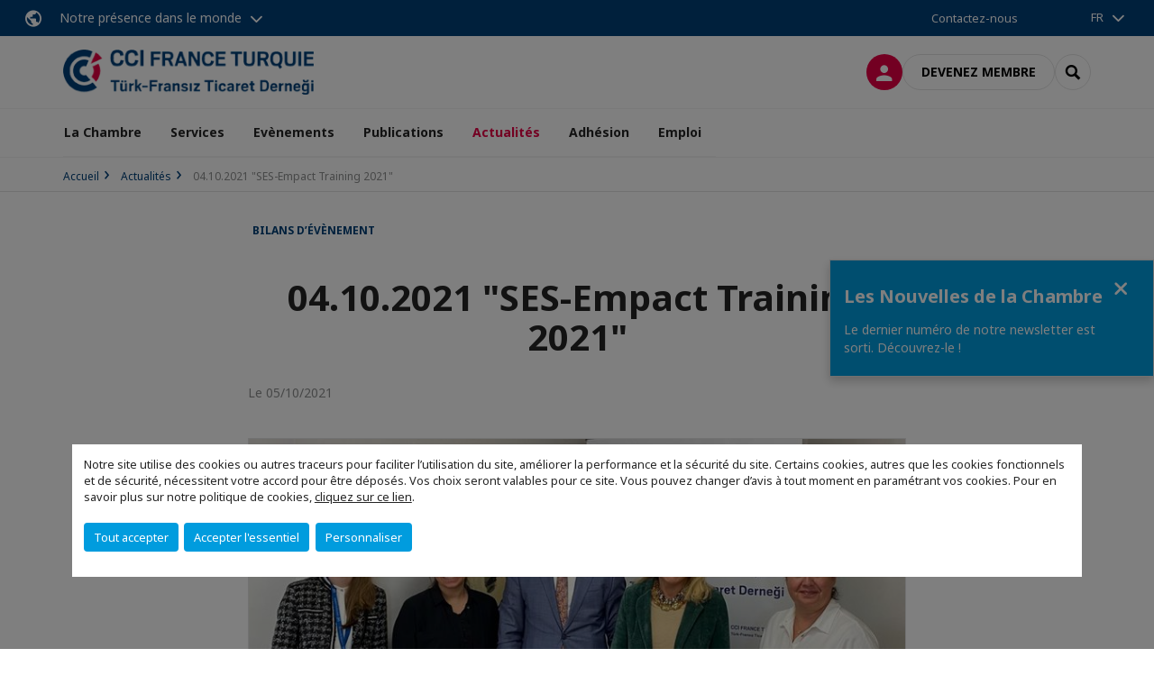

--- FILE ---
content_type: text/html; charset=utf-8
request_url: https://www.ccift.com/actualites/n/news/04102021-ses-empact-training-2021.html
body_size: 11600
content:
<!DOCTYPE html>
<html xmlns="http://www.w3.org/1999/xhtml" prefix="og: http://ogp.me/ns#" xml:lang="fr" lang="fr">
<head>

<meta charset="utf-8">
<!-- 
	This website is powered by TYPO3 - inspiring people to share!
	TYPO3 is a free open source Content Management Framework initially created by Kasper Skaarhoj and licensed under GNU/GPL.
	TYPO3 is copyright 1998-2023 of Kasper Skaarhoj. Extensions are copyright of their respective owners.
	Information and contribution at https://typo3.org/
-->




<meta name="generator" content="TYPO3 CMS">
<meta name="viewport" content="width=device-width, initial-scale=1.0">

<link rel="stylesheet" type="text/css" href="https://unpkg.com/orejime@2.2/dist/orejime.css" media="all">
<link rel="stylesheet" type="text/css" href="//aws-a.medias-ccifi.org/typo3conf/ext/site_chamber/Resources/Public/Frontend/Assets/styles/app.css?1748245449" media="all">
<link rel="stylesheet" type="text/css" href="//aws-a.medias-ccifi.org/typo3temp/assets/compressed/merged-9af98f52e6e09e508cdb32fa965d751c-998acd6b4be6d0c612661d40c9d0ee40.css?1693488353" media="all">


<script src="//aws-a.medias-ccifi.org/typo3temp/assets/compressed/merged-3cca1f297aff549b1489b13e15fe951e.js?1669019783" type="text/javascript"></script>

<script type="text/javascript">
/*<![CDATA[*/
/*_scriptCode*/

			// decrypt helper function
		function decryptCharcode(n,start,end,offset) {
			n = n + offset;
			if (offset > 0 && n > end) {
				n = start + (n - end - 1);
			} else if (offset < 0 && n < start) {
				n = end - (start - n - 1);
			}
			return String.fromCharCode(n);
		}
			// decrypt string
		function decryptString(enc,offset) {
			var dec = "";
			var len = enc.length;
			for(var i=0; i < len; i++) {
				var n = enc.charCodeAt(i);
				if (n >= 0x2B && n <= 0x3A) {
					dec += decryptCharcode(n,0x2B,0x3A,offset);	// 0-9 . , - + / :
				} else if (n >= 0x40 && n <= 0x5A) {
					dec += decryptCharcode(n,0x40,0x5A,offset);	// A-Z @
				} else if (n >= 0x61 && n <= 0x7A) {
					dec += decryptCharcode(n,0x61,0x7A,offset);	// a-z
				} else {
					dec += enc.charAt(i);
				}
			}
			return dec;
		}
			// decrypt spam-protected emails
		function linkTo_UnCryptMailto(s) {
			location.href = decryptString(s,3);
		}
		

/*TS_inlineJS*/

dataLayer = [];var googleTagManagerId = "GTM-5GBVJRS"; var configOrejime = {"privacyPolicy":"\/politique-de-confidentialite.html","mustNotice":true,"lang":"fr","translations":{"fr":{"consentModal":{"title":"Les informations que nous collectons","description":"Ici, vous pouvez voir et personnaliser les informations que nous collectons.","privacyPolicy":{"name":"politique de confidentialit\u00e9","text":"Pour en savoir plus, merci de lire notre {privacyPolicy}."}},"consentNotice":{"changeDescription":"Des modifications ont eu lieu depuis votre derni\u00e8re visite, merci de mettre \u00e0 jour votre consentement.","description":"Notre site utilise des cookies ou autres traceurs pour faciliter l\u2019utilisation du site,\nam\u00e9liorer la performance et la s\u00e9curit\u00e9 du site. Certains cookies, autres que les cookies fonctionnels et de s\u00e9curit\u00e9, n\u00e9cessitent votre accord pour \u00eatre d\u00e9pos\u00e9s. Vos choix seront valables pour ce site. Vous pouvez changer d\u2019avis \u00e0 tout moment en param\u00e9trant vos cookies. Pour en savoir plus sur notre politique de cookies","learnMore":"Personnaliser","privacyPolicy":{"name":"cliquez sur ce lien","text":", {privacyPolicy}."}},"accept":"Tout accepter","acceptAll":"Tout accepter","save":"Sauvegarder","saveData":"Sauvegarder ma configuration sur les informations collect\u00e9es","decline":"Accepter l'essentiel","declineAll":"Accepter l'essentiel","close":"Fermer","enabled":"Activ\u00e9","disabled":"D\u00e9sactiv\u00e9","app":{"purposes":"Utilisations","purpose":"Utilisation"},"categories":{"site":{"title":"Fonctionnalit\u00e9s du site"},"analytics":{"title":"Mesure de l'audience"},"video":{"title":""}},"poweredBy":"Propuls\u00e9 par Orejime","newWindow":"nouvelle fen\u00eatre","purposes":{"site":"Fonctionnalit\u00e9s du site","analytics":"Mesure de trafic et audience","video":"Vid\u00e9os"},"site":{"title":"Fonctionnalit\u00e9s essentielles","description":"Sans ces cookies, nous ne pouvons pas faire fonctionner certains services essentiels, comme la connexion \u00e0 votre compte utilisateur."},"google-analytics":{"title":"Google Analytics","description":"Ces cookies sont utilis\u00e9s pour nous aider \u00e0 analyser le trafic et l'audience du site."},"youtube":{"title":"Youtube","description":"<a href=\"https:\/\/policies.google.com\/privacy\" class=\"orejime-Modal-privacyPolicyLink\" target=\"_blank\">Consulter la politique de confidentialit\u00e9 de Youtube<\/a>"},"vimeo":{"title":"Vimeo","description":"<a href=\"https:\/\/vimeo.com\/privacy\" class=\"orejime-Modal-privacyPolicyLink\" target=\"_blank\">Consulter la politique de confidentialit\u00e9 de Vimeo<\/a>"},"functional":{"title":"Autres fonctionnalit\u00e9s","description":"D'autres fonctionnalit\u00e9s du site peuvent utiliser des cookies, par exemple pour m\u00e9moriser l'affichage d'un message."}}}};function onRecaptchaSubmit() {
    const form = (document.querySelector('[data-callback="onRecaptchaSubmit"]') || {}).form;

    if (form) {
        form.submit();
    }

    return false;
}


/*]]>*/
</script>

<!-- Favicons -->
        <meta name="msapplication-square70x70logo" content="//aws-a.medias-ccifi.org/typo3conf/ext/site_chamber/Resources/Public/Frontend/Assets/images/favicons/windows-tile-70x70.png">
        <meta name="msapplication-square150x150logo" content="//aws-a.medias-ccifi.org/typo3conf/ext/site_chamber/Resources/Public/Frontend/Assets/images/favicons/windows-tile-150x150.png">
        <meta name="msapplication-square310x310logo" content="//aws-a.medias-ccifi.org/typo3conf/ext/site_chamber/Resources/Public/Frontend/Assets/images/favicons/windows-tile-310x310.png">
        <meta name="msapplication-TileImage" content="//aws-a.medias-ccifi.org/typo3conf/ext/site_chamber/Resources/Public/Frontend/Assets/images/favicons/windows-tile-144x144.png">
        <link rel="apple-touch-icon-precomposed" sizes="152x152" href="//aws-a.medias-ccifi.org/typo3conf/ext/site_chamber/Resources/Public/Frontend/Assets/images/favicons/apple-touch-icon-152x152-precomposed.png">
        <link rel="apple-touch-icon-precomposed" sizes="120x120" href="//aws-a.medias-ccifi.org/typo3conf/ext/site_chamber/Resources/Public/Frontend/Assets/images/favicons/apple-touch-icon-120x120-precomposed.png">
        <link rel="apple-touch-icon-precomposed" sizes="76x76" href="//aws-a.medias-ccifi.org/typo3conf/ext/site_chamber/Resources/Public/Frontend/Assets/images/favicons/apple-touch-icon-76x76-precomposed.png">
        <link rel="apple-touch-icon-precomposed" sizes="60x60" href="//aws-a.medias-ccifi.org/typo3conf/ext/site_chamber/Resources/Public/Frontend/Assets/images/favicons/apple-touch-icon-60x60-precomposed.png">
        <link rel="apple-touch-icon" sizes="144x144" href="//aws-a.medias-ccifi.org/typo3conf/ext/site_chamber/Resources/Public/Frontend/Assets/images/favicons/apple-touch-icon-144x144.png">
        <link rel="apple-touch-icon" sizes="114x114" href="//aws-a.medias-ccifi.org/typo3conf/ext/site_chamber/Resources/Public/Frontend/Assets/images/favicons/apple-touch-icon-114x114.png">
        <link rel="apple-touch-icon" sizes="72x72" href="//aws-a.medias-ccifi.org/typo3conf/ext/site_chamber/Resources/Public/Frontend/Assets/images/favicons/apple-touch-icon-72x72.png">
        <link rel="apple-touch-icon" sizes="57x57" href="//aws-a.medias-ccifi.org/typo3conf/ext/site_chamber/Resources/Public/Frontend/Assets/images/favicons/apple-touch-icon.png">
        <link rel="shortcut icon" href="//aws-a.medias-ccifi.org/typo3conf/ext/site_chamber/Resources/Public/Frontend/Assets/images/favicons/favicon.ico">
        <link rel="icon" type="image/png" sizes="64x64" href="//aws-a.medias-ccifi.org/typo3conf/ext/site_chamber/Resources/Public/Frontend/Assets/images/favicons/favicon.png"><!-- Google Tag Manager -->
      <script type="opt-in" data-type="application/javascript" data-name="google-analytics">        (function(w,d,s,l,i){w[l]=w[l]||[];w[l].push({'gtm.start':
        new Date().getTime(),event:'gtm.js'});var f=d.getElementsByTagName(s)[0],
        j=d.createElement(s),dl=l!='dataLayer'?'&l='+l:'';j.async=true;j.src=
        'https://www.googletagmanager.com/gtm.js?id='+i+dl;f.parentNode.insertBefore(j,f);
        })(window,document,'script','dataLayer','GTM-5GBVJRS');</script>
      <!-- End Google Tag Manager --><title>04.10.2021 &quot;SES-Empact Training 2021&quot; | CCI France Turquie</title>

<link rel="canonical" href="https://www.ccift.com/actualites/n/news/04102021-ses-empact-training-2021.html" />
<link rel="alternate" hreflang="fr" href="https://www.ccift.com/actualites/n/news/04102021-ses-empact-training-2021.html" />
<meta property="og:title" content="04.10.2021 &quot;SES-Empact Training 2021&quot;" />

<meta property="og:image" content="https://www.ccift.com/fileadmin/_processed_/2/b/csm_IMG-20211004-WA0007_4441dcbbb1.jpg" />
<meta property="og:type" content="website" />
<meta property="og:url" content="https://www.ccift.com/actualites/n/news/04102021-ses-empact-training-2021.html" />
<meta property="og:locale" content="fr_FR.UTF-8" />
<meta property="og:site_name" content="CCI France Turquie" />
<meta name="twitter:title" content="04.10.2021 &quot;SES-Empact Training 2021&quot;" />
<meta name="twitter:card" content="summary_large_image" />
<meta name="twitter:image" content="https://www.ccift.com/fileadmin/_processed_/2/b/csm_IMG-20211004-WA0007_424ff90bea.jpg" />
</head>
<body class="fr ">
        <noscript>
            <iframe src="https://www.googletagmanager.com/ns.html?id=GTM-5GBVJRS" height="0" width="0" style="display:none;visibility:hidden"></iframe>
        </noscript>

  
        <nav id="nav" class="navbar navbar-default navbar-main">
            
		<nav class="nav-sticky">
			<div class="container-fluid">
				<div class="nav-sticky-wrapper">
				
					<div class="dropdown dropdown-btn-nav">
						<a href="#" class="dropdown-toggle btn btn-icon icon-earth" data-toggle="dropdown" role="button" aria-haspopup="true" aria-expanded="false">Notre présence dans le monde</a>
						<div class="dropdown-menu">
							<div class="dropdown-menu-inner">
								<p>Poursuivez votre développement partout dans le monde, en vous faisant accompagner par le réseau CCI France International !</p>
								<a href="https://www.ccifrance-international.org/le-reseau/les-cci-fi.html" target="_blank" class="btn btn-primary btn-inverse">
									125 chambres dans 98 pays
								</a>
							</div>
						</div>
					</div>
				

				<ul class="nav-sticky-right">
          
					
						<li>
							<a href="/la-chambre/contactez-nous.html">
								Contactez-nous
							</a>
						</li>
					
					
					<li class="dropdown dropdown-btn-nav">
						<ul class="nav-sticky-lang"><a href="/" class="dropdown-toggle btn" data-toggle="dropdown" role="button" aria-haspopup="true" aria-expanded="false">FR</a><ul class="dropdown-menu"><li>   <a href="/tr.html">Türkçe</a></li></ul></ul>
					</li>
				</ul>
			</div>
			</div>
		</nav>
	
            <div class="navbar-wrapper">
                <div class="container">
                    <a class="navbar-brand" href="/">
                        
                        
                            <img alt="Turquie : Chambre de commerce française en Turquie" src="//aws-a.medias-ccifi.org/uploads/tx_obladyficheidentity/Turquie_16.png" width="300" height="54" />
                        
                    </a>

                    <div class="navbar-tools">
                        <ul>
                            
                                    <li>
                                        <a class="btn btn-complementary btn-only-icon icon-user" href="/connexion-a-lespace-membre.html">
                                            <span class="sr-only">Connexion</span>
                                        </a>
                                    </li>
                                    <li class="d-none d-lg-block"><a class="btn btn-border-gray" href="/adhesion.html">Devenez membre</a></li>
                                

                            <li><a href="#" class="btn btn-border-gray btn-only-icon icon-search" data-toggle="modal" data-target="#modal-search"><span class="sr-only">Rechercher</span></a></li>
                        </ul>

                        <button type="button" class="navbar-toggle collapsed" data-toggle="collapse" data-target="#menu" aria-expanded="false">
                            <span class="sr-only">Menu</span>
                            <span class="icon-bar"></span>
                            <span class="icon-bar"></span>
                            <span class="icon-bar"></span>
                        </button>
                    </div><!-- .navbar-tools -->
                </div>
            </div>

            <div id="menu" class="navbar-collapse navbar-menu collapse">
                <div class="container">
                    <div class="nav navbar-nav nav-lang">
                        <div class="dropdown">
                            <button class="btn dropdown-toggle" data-toggle="dropdown" aria-haspopup="true" aria-expanded="false">FR</button><ul class="dropdown-menu"><li>   <a href="/tr.html">Türkçe</a></li></ul>
                        </div><!-- .dropdown -->
                    </div>

                    

    <ul class="nav navbar-nav navbar-nav-main">
        
            <li class="navbar-nav-main-item ">
                
                        <a href="/la-chambre.html" class="btn collapse-btn" role="button" data-toggle="collapse" data-target="#menu-5698" aria-expanded="false" aria-controls="menu-5698" onclick="return false">La Chambre</a>
                        <div class="collapse collapse-item" id="menu-5698">
                            <div class="collapse-content">
                                <div class="container">
                                    <div class="row d-flex">
                                        <div class="col-lg-4">
                                            <div class="well">
                                                <div class="well-title">La Chambre</div>
                                                
                                                

                                                <a href="/la-chambre.html" target="" class="btn btn-outline btn-default">
                                                    Accédez à la rubrique
                                                </a>
                                            </div>
                                        </div>
                                        <div class="col-lg-4">
                                            <ul class="nav navbar-nav">
                                                
                                                    <li class="">
                                                        <a href="/la-chambre/role-et-missions.html" target="" data-desc="desc-5698-5702">Rôle et missions</a>
                                                    </li>
                                                
                                                    <li class="">
                                                        <a href="/la-chambre/le-president.html" target="" data-desc="desc-5698-11581">Le Président</a>
                                                    </li>
                                                
                                                    <li class="">
                                                        <a href="/la-chambre/le-conseil-dadministration.html" target="" data-desc="desc-5698-5703">Le Conseil d&#039;Administration</a>
                                                    </li>
                                                
                                                    <li class="">
                                                        <a href="/la-chambre/lequipe.html" target="" data-desc="desc-5698-5704">L&#039;Equipe</a>
                                                    </li>
                                                
                                                    <li class="">
                                                        <a href="/la-chambre/partenaires-institutionnels.html" target="" data-desc="desc-5698-11582">Partenaires institutionnels</a>
                                                    </li>
                                                
                                                    <li class="">
                                                        <a href="/la-chambre/sites-web-et-contacts-utiles-turquie.html" target="" data-desc="desc-5698-13254">Sites web et contacts utiles: TURQUIE</a>
                                                    </li>
                                                
                                                    <li class="">
                                                        <a href="/la-chambre/sites-web-et-contacts-utiles-france.html" target="" data-desc="desc-5698-13252">Sites web et contacts utiles: FRANCE</a>
                                                    </li>
                                                
                                                    <li class="">
                                                        <a href="/la-chambre/contactez-nous.html" target="" data-desc="desc-5698-5699">Contactez-nous</a>
                                                    </li>
                                                
                                            </ul>
                                        </div>
                                        <div class="col-lg-4 d-none d-lg-block">
                                            
                                                <div id="desc-5698-5702" class="module-nav-item">
                                                    
                                                        <img src="//aws-a.medias-ccifi.org/fileadmin/_processed_/5/4/csm_role_et_mission_c73105af44.jpg" width="768" height="512" alt="" />
                                                    
                                                    
                                                    
                                                        <p>
                                                            <a href="/la-chambre/role-et-missions.html" target="">
                                                                En savoir plus
                                                            </a>
                                                        </p>
                                                    
                                                </div>
                                            
                                                <div id="desc-5698-11581" class="module-nav-item">
                                                    
                                                        <img src="//aws-a.medias-ccifi.org/fileadmin/_processed_/d/8/csm_Franck2_092fe70f6c.jpg" width="768" height="512" alt="" />
                                                    
                                                    
                                                    
                                                        <p>
                                                            <a href="/la-chambre/le-president.html" target="">
                                                                En savoir plus
                                                            </a>
                                                        </p>
                                                    
                                                </div>
                                            
                                                <div id="desc-5698-5703" class="module-nav-item">
                                                    
                                                        <img src="//aws-a.medias-ccifi.org/fileadmin/_processed_/d/2/csm_conseil_admin_b784ba72ef.jpg" width="768" height="512" alt="" />
                                                    
                                                    
                                                    
                                                        <p>
                                                            <a href="/la-chambre/le-conseil-dadministration.html" target="">
                                                                En savoir plus
                                                            </a>
                                                        </p>
                                                    
                                                </div>
                                            
                                                <div id="desc-5698-5704" class="module-nav-item">
                                                    
                                                        <img src="//aws-a.medias-ccifi.org/fileadmin/_processed_/c/3/csm_equipe_4d510e112a.jpg" width="768" height="463" alt="" />
                                                    
                                                    
                                                    
                                                        <p>
                                                            <a href="/la-chambre/lequipe.html" target="">
                                                                En savoir plus
                                                            </a>
                                                        </p>
                                                    
                                                </div>
                                            
                                                <div id="desc-5698-11582" class="module-nav-item">
                                                    
                                                        <img src="//aws-a.medias-ccifi.org/fileadmin/_processed_/9/f/csm_fd_5e5a933e39.jpg" width="589" height="331" alt="" />
                                                    
                                                    
                                                    
                                                        <p>
                                                            <a href="/la-chambre/partenaires-institutionnels.html" target="">
                                                                En savoir plus
                                                            </a>
                                                        </p>
                                                    
                                                </div>
                                            
                                                <div id="desc-5698-13254" class="module-nav-item">
                                                    
                                                        <img src="//aws-a.medias-ccifi.org/fileadmin/_processed_/7/f/csm_doc_utiles_tr_688ab343f7.jpg" width="768" height="512" alt="" />
                                                    
                                                    
                                                    
                                                        <p>
                                                            <a href="/la-chambre/sites-web-et-contacts-utiles-turquie.html" target="">
                                                                En savoir plus
                                                            </a>
                                                        </p>
                                                    
                                                </div>
                                            
                                                <div id="desc-5698-13252" class="module-nav-item">
                                                    
                                                        <img src="//aws-a.medias-ccifi.org/fileadmin/_processed_/0/0/csm_doc_utiles_fr_b737e8a62f.jpg" width="768" height="513" alt="" />
                                                    
                                                    
                                                    
                                                        <p>
                                                            <a href="/la-chambre/sites-web-et-contacts-utiles-france.html" target="">
                                                                En savoir plus
                                                            </a>
                                                        </p>
                                                    
                                                </div>
                                            
                                                <div id="desc-5698-5699" class="module-nav-item">
                                                    
                                                        <img src="//aws-a.medias-ccifi.org/fileadmin/_processed_/5/b/csm_contactez-nous_81b98a97dd.jpg" width="768" height="512" alt="" />
                                                    
                                                    
                                                    
                                                        <p>
                                                            <a href="/la-chambre/contactez-nous.html" target="">
                                                                En savoir plus
                                                            </a>
                                                        </p>
                                                    
                                                </div>
                                            
                                        </div>
                                    </div>
                                </div>
                            </div>
                        </div>
                    
            </li>
        
            <li class="navbar-nav-main-item ">
                
                        <a href="/services.html" class="btn collapse-btn" role="button" data-toggle="collapse" data-target="#menu-5689" aria-expanded="false" aria-controls="menu-5689" onclick="return false">Services</a>
                        <div class="collapse collapse-item" id="menu-5689">
                            <div class="collapse-content">
                                <div class="container">
                                    <div class="row d-flex">
                                        <div class="col-lg-4">
                                            <div class="well">
                                                <div class="well-title">Services</div>
                                                
                                                

                                                <a href="/services.html" target="" class="btn btn-outline btn-default">
                                                    Accédez à la rubrique
                                                </a>
                                            </div>
                                        </div>
                                        <div class="col-lg-4">
                                            <ul class="nav navbar-nav">
                                                
                                                    <li class="">
                                                        <a href="/services/etudes-de-marche.html" target="" data-desc="desc-5689-27692">Etudes de marché</a>
                                                    </li>
                                                
                                                    <li class="">
                                                        <a href="/services/business-center.html" target="" data-desc="desc-5689-27687">Business Center</a>
                                                    </li>
                                                
                                                    <li class="">
                                                        <a href="/services/exporter-en-turquie.html" target="" data-desc="desc-5689-13016">Exporter en Turquie</a>
                                                    </li>
                                                
                                                    <li class="">
                                                        <a href="/services/importer-de-turquie.html" target="" data-desc="desc-5689-13017">Importer de Turquie</a>
                                                    </li>
                                                
                                                    <li class="">
                                                        <a href="/services/simplanter-en-france.html" target="" data-desc="desc-5689-13019">S’implanter en France</a>
                                                    </li>
                                                
                                                    <li class="">
                                                        <a href="/services/autres-services.html" target="" data-desc="desc-5689-13023">Développement Commercial et Consultance</a>
                                                    </li>
                                                
                                                    <li class="">
                                                        <a href="/services/assistance-visa-schengen.html" target="" data-desc="desc-5689-13027">Assistance Visa Schengen</a>
                                                    </li>
                                                
                                                    <li class="">
                                                        <a href="/services/communiquez-avec-la-chambre.html" target="" data-desc="desc-5689-5662">Support de Communication</a>
                                                    </li>
                                                
                                            </ul>
                                        </div>
                                        <div class="col-lg-4 d-none d-lg-block">
                                            
                                                <div id="desc-5689-27692" class="module-nav-item">
                                                    
                                                        <img src="//aws-a.medias-ccifi.org/fileadmin/_processed_/3/a/csm_etude_marche_cfcff24bc2.jpg" width="768" height="424" alt="" />
                                                    
                                                    
                                                    
                                                        <p>
                                                            <a href="/services/etudes-de-marche.html" target="">
                                                                En savoir plus
                                                            </a>
                                                        </p>
                                                    
                                                </div>
                                            
                                                <div id="desc-5689-27687" class="module-nav-item">
                                                    
                                                        <img src="//aws-a.medias-ccifi.org/fileadmin/_processed_/a/2/csm_business_center_2a804b1493.jpg" width="768" height="418" alt="" />
                                                    
                                                    
                                                    
                                                        <p>
                                                            <a href="/services/business-center.html" target="">
                                                                En savoir plus
                                                            </a>
                                                        </p>
                                                    
                                                </div>
                                            
                                                <div id="desc-5689-13016" class="module-nav-item">
                                                    
                                                        <img src="//aws-a.medias-ccifi.org/fileadmin/_processed_/5/4/csm_exporter_899d11beae.jpg" width="768" height="432" alt="" />
                                                    
                                                    
                                                    
                                                        <p>
                                                            <a href="/services/exporter-en-turquie.html" target="">
                                                                En savoir plus
                                                            </a>
                                                        </p>
                                                    
                                                </div>
                                            
                                                <div id="desc-5689-13017" class="module-nav-item">
                                                    
                                                        <img src="//aws-a.medias-ccifi.org/fileadmin/_processed_/0/5/csm_importer_a9055b6372.jpg" width="768" height="432" alt="" />
                                                    
                                                    
                                                    
                                                        <p>
                                                            <a href="/services/importer-de-turquie.html" target="">
                                                                En savoir plus
                                                            </a>
                                                        </p>
                                                    
                                                </div>
                                            
                                                <div id="desc-5689-13019" class="module-nav-item">
                                                    
                                                        <img src="//aws-a.medias-ccifi.org/fileadmin/_processed_/b/c/csm_tr_implanter_france_5d35ed6f15.jpg" width="768" height="432" alt="" />
                                                    
                                                    
                                                    
                                                        <p>
                                                            <a href="/services/simplanter-en-france.html" target="">
                                                                En savoir plus
                                                            </a>
                                                        </p>
                                                    
                                                </div>
                                            
                                                <div id="desc-5689-13023" class="module-nav-item">
                                                    
                                                        <img src="//aws-a.medias-ccifi.org/fileadmin/_processed_/c/3/csm_develop_commercial_c024fc5a9b.jpg" width="768" height="432" alt="" />
                                                    
                                                    
                                                    
                                                        <p>
                                                            <a href="/services/autres-services.html" target="">
                                                                En savoir plus
                                                            </a>
                                                        </p>
                                                    
                                                </div>
                                            
                                                <div id="desc-5689-13027" class="module-nav-item">
                                                    
                                                        <img src="//aws-a.medias-ccifi.org/fileadmin/_processed_/a/6/csm_visa_schengen_77c1954545.jpg" width="768" height="432" alt="" />
                                                    
                                                    
                                                    
                                                        <p>
                                                            <a href="/services/assistance-visa-schengen.html" target="">
                                                                En savoir plus
                                                            </a>
                                                        </p>
                                                    
                                                </div>
                                            
                                                <div id="desc-5689-5662" class="module-nav-item">
                                                    
                                                        <img src="//aws-a.medias-ccifi.org/fileadmin/_processed_/2/6/csm_social-media-1795578_1920_7f4515c482.jpg" width="768" height="432" alt="" />
                                                    
                                                    
                                                    
                                                        <p>
                                                            <a href="/services/communiquez-avec-la-chambre.html" target="">
                                                                En savoir plus
                                                            </a>
                                                        </p>
                                                    
                                                </div>
                                            
                                        </div>
                                    </div>
                                </div>
                            </div>
                        </div>
                    
            </li>
        
            <li class="navbar-nav-main-item ">
                
                        <a href="/evenements.html" class="btn collapse-btn" role="button" data-toggle="collapse" data-target="#menu-5673" aria-expanded="false" aria-controls="menu-5673" onclick="return false">Evènements</a>
                        <div class="collapse collapse-item" id="menu-5673">
                            <div class="collapse-content">
                                <div class="container">
                                    <div class="row d-flex">
                                        <div class="col-lg-4">
                                            <div class="well">
                                                <div class="well-title">Evènements</div>
                                                
                                                

                                                <a href="/evenements.html" target="" class="btn btn-outline btn-default">
                                                    Accédez à la rubrique
                                                </a>
                                            </div>
                                        </div>
                                        <div class="col-lg-4">
                                            <ul class="nav navbar-nav">
                                                
                                                    <li class="">
                                                        <a href="/evenements/decouvrir-nos-evenements.html" target="" data-desc="desc-5673-5688">Découvrir nos évènements</a>
                                                    </li>
                                                
                                            </ul>
                                        </div>
                                        <div class="col-lg-4 d-none d-lg-block">
                                            
                                                <div id="desc-5673-5688" class="module-nav-item">
                                                    
                                                    
                                                    
                                                </div>
                                            
                                        </div>
                                    </div>
                                </div>
                            </div>
                        </div>
                    
            </li>
        
            <li class="navbar-nav-main-item ">
                
                        <a href="/publications.html" class="btn collapse-btn" role="button" data-toggle="collapse" data-target="#menu-5660" aria-expanded="false" aria-controls="menu-5660" onclick="return false">Publications</a>
                        <div class="collapse collapse-item" id="menu-5660">
                            <div class="collapse-content">
                                <div class="container">
                                    <div class="row d-flex">
                                        <div class="col-lg-4">
                                            <div class="well">
                                                <div class="well-title">Publications</div>
                                                
                                                

                                                <a href="/publications.html" target="" class="btn btn-outline btn-default">
                                                    Accédez à la rubrique
                                                </a>
                                            </div>
                                        </div>
                                        <div class="col-lg-4">
                                            <ul class="nav navbar-nav">
                                                
                                                    <li class="">
                                                        <a href="/publications/notre-annuaire-des-membres.html" target="" data-desc="desc-5660-5665">Notre annuaire des membres</a>
                                                    </li>
                                                
                                                    <li class="">
                                                        <a href="/publications/notre-revue-de-presse-quotidienne.html" target="" data-desc="desc-5660-11578">Notre revue de presse quotidienne</a>
                                                    </li>
                                                
                                                    <li class="">
                                                        <a href="/publications/notre-newsletter-mensuelle.html" target="" data-desc="desc-5660-5667">Notre newsletter</a>
                                                    </li>
                                                
                                                    <li class="">
                                                        <a href="/publications/nos-rapports.html" target="" data-desc="desc-5660-28996">Nos Rapports</a>
                                                    </li>
                                                
                                                    <li class="">
                                                        <a href="/publications/guide-des-affaires-turquie.html" target="" data-desc="desc-5660-13030">Guide des Affaires Turquie</a>
                                                    </li>
                                                
                                                    <li class="">
                                                        <a href="/publications/autres-publications-turquie.html" target="" data-desc="desc-5660-13028">Autres Publications (Turquie)</a>
                                                    </li>
                                                
                                                    <li class="">
                                                        <a href="/publications/autres-publications-france.html" target="" data-desc="desc-5660-13029">Autres publications (France)</a>
                                                    </li>
                                                
                                                    <li class="">
                                                        <a href="/publications/rapports-dactivites.html" target="" data-desc="desc-5660-27643">Rapports d&#039;activités</a>
                                                    </li>
                                                
                                            </ul>
                                        </div>
                                        <div class="col-lg-4 d-none d-lg-block">
                                            
                                                <div id="desc-5660-5665" class="module-nav-item">
                                                    
                                                        <img src="//aws-a.medias-ccifi.org/fileadmin/_processed_/6/2/csm_annuaire_des_membres_e1e0892512.jpg" width="768" height="420" alt="" />
                                                    
                                                    
                                                    
                                                        <p>
                                                            <a href="/publications/notre-annuaire-des-membres.html" target="">
                                                                En savoir plus
                                                            </a>
                                                        </p>
                                                    
                                                </div>
                                            
                                                <div id="desc-5660-11578" class="module-nav-item">
                                                    
                                                        <img src="//aws-a.medias-ccifi.org/fileadmin/_processed_/0/3/csm_revue_de_presse_5515b08239.jpg" width="768" height="432" alt="" />
                                                    
                                                    
                                                    
                                                        <p>
                                                            <a href="/publications/notre-revue-de-presse-quotidienne.html" target="">
                                                                En savoir plus
                                                            </a>
                                                        </p>
                                                    
                                                </div>
                                            
                                                <div id="desc-5660-5667" class="module-nav-item">
                                                    
                                                        <img src="//aws-a.medias-ccifi.org/fileadmin/_processed_/a/8/csm_newsletter_f92ab99e01.jpg" width="768" height="432" alt="" />
                                                    
                                                    
                                                    
                                                        <p>
                                                            <a href="/publications/notre-newsletter-mensuelle.html" target="">
                                                                En savoir plus
                                                            </a>
                                                        </p>
                                                    
                                                </div>
                                            
                                                <div id="desc-5660-28996" class="module-nav-item">
                                                    
                                                    
                                                    
                                                </div>
                                            
                                                <div id="desc-5660-13030" class="module-nav-item">
                                                    
                                                        <img src="//aws-a.medias-ccifi.org/fileadmin/_processed_/a/0/csm_Guide_des_Affaires_Turquie_2018-2_0cb1eb7962.png" width="768" height="432" alt="" />
                                                    
                                                    
                                                    
                                                        <p>
                                                            <a href="/publications/guide-des-affaires-turquie.html" target="">
                                                                En savoir plus
                                                            </a>
                                                        </p>
                                                    
                                                </div>
                                            
                                                <div id="desc-5660-13028" class="module-nav-item">
                                                    
                                                        <img src="//aws-a.medias-ccifi.org/fileadmin/_processed_/e/d/csm_autres_publications_tr_0b6a5a4886.jpg" width="768" height="432" alt="" />
                                                    
                                                    
                                                    
                                                        <p>
                                                            <a href="/publications/autres-publications-turquie.html" target="">
                                                                En savoir plus
                                                            </a>
                                                        </p>
                                                    
                                                </div>
                                            
                                                <div id="desc-5660-13029" class="module-nav-item">
                                                    
                                                        <img src="//aws-a.medias-ccifi.org/fileadmin/_processed_/5/0/csm_autres_publications_fr_cde08eea69.jpg" width="768" height="426" alt="" />
                                                    
                                                    
                                                    
                                                        <p>
                                                            <a href="/publications/autres-publications-france.html" target="">
                                                                En savoir plus
                                                            </a>
                                                        </p>
                                                    
                                                </div>
                                            
                                                <div id="desc-5660-27643" class="module-nav-item">
                                                    
                                                        <img src="//aws-a.medias-ccifi.org/fileadmin/_processed_/2/c/csm_rapports_activites_7466d55276.jpg" width="768" height="513" alt="" />
                                                    
                                                    
                                                    
                                                        <p>
                                                            <a href="/publications/rapports-dactivites.html" target="">
                                                                En savoir plus
                                                            </a>
                                                        </p>
                                                    
                                                </div>
                                            
                                        </div>
                                    </div>
                                </div>
                            </div>
                        </div>
                    
            </li>
        
            <li class="navbar-nav-main-item active">
                
                        <a href="/actualites.html" target="" class="btn collapse-btn">
                            Actualités
                        </a>
                    
            </li>
        
            <li class="navbar-nav-main-item ">
                
                        <a href="/adhesion.html" target="" class="btn collapse-btn">
                            Adhésion
                        </a>
                    
            </li>
        
            <li class="navbar-nav-main-item ">
                
                        <a href="/emploi.html" class="btn collapse-btn" role="button" data-toggle="collapse" data-target="#menu-5649" aria-expanded="false" aria-controls="menu-5649" onclick="return false">Emploi</a>
                        <div class="collapse collapse-item" id="menu-5649">
                            <div class="collapse-content">
                                <div class="container">
                                    <div class="row d-flex">
                                        <div class="col-lg-4">
                                            <div class="well">
                                                <div class="well-title">Emploi</div>
                                                
                                                

                                                <a href="/emploi.html" target="" class="btn btn-outline btn-default">
                                                    Accédez à la rubrique
                                                </a>
                                            </div>
                                        </div>
                                        <div class="col-lg-4">
                                            <ul class="nav navbar-nav">
                                                
                                                    <li class="">
                                                        <a href="/emploi/espace-candidats.html" target="" data-desc="desc-5649-5657">Espace candidats</a>
                                                    </li>
                                                
                                                    <li class="">
                                                        <a href="/emploi/espace-recruteurs.html" target="" data-desc="desc-5649-5652">Espace recruteurs</a>
                                                    </li>
                                                
                                            </ul>
                                        </div>
                                        <div class="col-lg-4 d-none d-lg-block">
                                            
                                                <div id="desc-5649-5657" class="module-nav-item">
                                                    
                                                    
                                                    
                                                </div>
                                            
                                                <div id="desc-5649-5652" class="module-nav-item">
                                                    
                                                    
                                                    
                                                </div>
                                            
                                        </div>
                                    </div>
                                </div>
                            </div>
                        </div>
                    
            </li>
        

        
    </ul>




                    <div class="navbar-btn-actions">
                        
                                <a class="btn btn-border-gray d-lg-none" href="/adhesion.html">Devenez membre</a>
                            
                    </div>
                </div>
            </div><!-- .navbar-collapse -->
        </nav>
    

  <main id="main" class="main">
    
      <div class="breadcrumb-wrapper"><div class="container"><ol class="breadcrumb"><li><a href="/" title="Accueil">Accueil</a></li><li><a href="/actualites.html" title="Actualités">Actualités</a></li><li class="active">04.10.2021 &quot;SES-Empact Training 2021&quot;</li></ol></div></div>
    

    
      
    

    <div class="container">
    
      
    

    <!--TYPO3SEARCH_begin-->
    
		

        <div id="c14907" class="">



	



	
		
		
			<div class="row">
				
					<div class="col-md-8 col-md-push-2 ">
						<div id="c14911" class="color-alpha">
	<article class="post" itemscope="itemscope" itemtype="http://schema.org/Article"><p class="label-group label-group-box"><span class="label-category">
                        
                                
                                    Bilans d’évènement
                                    
                                
                            
                    </span></p><h1>04.10.2021 &quot;SES-Empact Training 2021&quot;</h1><time datetime="2021-10-05">
            Le&nbsp;05/10/2021
            
        </time><figure class="figure-bordered"><img srcset="//aws-a.medias-ccifi.org/fileadmin/_processed_/2/b/csm_IMG-20211004-WA0007_07a8e247b2.jpg 480w, //aws-a.medias-ccifi.org/fileadmin/_processed_/2/b/csm_IMG-20211004-WA0007_4a6725bbec.jpg 768w, //aws-a.medias-ccifi.org/fileadmin/_processed_/2/b/csm_IMG-20211004-WA0007_ef380e3c70.jpg 1536w, //aws-a.medias-ccifi.org/fileadmin/turquie/user_upload/IMG-20211004-WA0007.jpg 1024w" sizes="(min-width: 768px) 768px, 100vw" width="1024" height="719" alt="" /></figure><p>Suite a la visite du Directeur du Programme Alimentaire Mondiale (PAM) en Turquie, Nils GREDE et de son équipe, la CCIFT a le plaisir de contribuer a leur projet "SES-Empact Training 2021"</p></article><!-- .post -->

</div>
					</div>
				
			</div>
		
	



</div>
<section class="section color-alpha" id="c14906">

	
    

    

    
        

    
        
                <h2 class="section-title">PLUS D&#039;ACTUALITÉS</h2>
            
    



        <div class="row row-eq-height">
            
                <div class="col-sm-6 col-md-4">
                    

    

    <article class="thumbnail">
        
            <figure class="thumbnail-figure">
                <a title="Webinar: &quot;Latest Developments on Remuneration in Turkey&quot; " href="/actualites/n/news/webinar-latest-developments-on-remuneration-in-turkey.html">
                    <img src="//aws-a.medias-ccifi.org/fileadmin/_processed_/d/2/csm_Webinar_wMERCER_-4_96704f7351.png" srcset="//aws-a.medias-ccifi.org/fileadmin/_processed_/d/2/csm_Webinar_wMERCER_-4_96704f7351.png 480w, //aws-a.medias-ccifi.org/fileadmin/_processed_/d/2/csm_Webinar_wMERCER_-4_cb39761ded.png 768w" sizes="100vw" width="480" height="270" alt="" />
                    
                    
                </a>
            </figure>
        

        <div class="caption">
            

            <time datetime="2022-06-27">
                27/06/2022
            </time>

            <a title="Webinar: &quot;Latest Developments on Remuneration in Turkey&quot; " href="/actualites/n/news/webinar-latest-developments-on-remuneration-in-turkey.html">
                
                <h2 class="title">Webinar: &quot;Latest Developments on Remuneration in Turkey&quot; </h2>
            </a>

            
        </div>
    </article>


                </div>
            
                <div class="col-sm-6 col-md-4">
                    

    

    <article class="thumbnail">
        
            <figure class="thumbnail-figure">
                <a title="TEB ECONOMIC TALKS &amp; SUMMER NETWORKING COCKTAIL" href="/actualites/n/news/teb-economic-talks-summer-networking-cocktail.html">
                    <img src="//aws-a.medias-ccifi.org/fileadmin/_processed_/1/b/csm_TEB03.06a_b4b322af11.jpg" srcset="//aws-a.medias-ccifi.org/fileadmin/_processed_/1/b/csm_TEB03.06a_b4b322af11.jpg 480w, //aws-a.medias-ccifi.org/fileadmin/_processed_/1/b/csm_TEB03.06a_a91662b83e.jpg 768w" sizes="100vw" width="480" height="270" alt="" />
                    
                    
                </a>
            </figure>
        

        <div class="caption">
            

            <time datetime="2022-06-06">
                06/06/2022
            </time>

            <a title="TEB ECONOMIC TALKS &amp; SUMMER NETWORKING COCKTAIL" href="/actualites/n/news/teb-economic-talks-summer-networking-cocktail.html">
                
                <h2 class="title">TEB ECONOMIC TALKS &amp; SUMMER NETWORKING COCKTAIL</h2>
            </a>

            
        </div>
    </article>


                </div>
            
                <div class="col-sm-6 col-md-4">
                    

    

    <article class="thumbnail">
        
            <figure class="thumbnail-figure">
                <a title="Déclaration en douane des paiements effectués a l'étranger" href="/actualites/n/news/declaration-en-douane-des-paiements-effectues-a-letranger.html">
                    <img src="//aws-a.medias-ccifi.org/fileadmin/_processed_/2/c/csm_webi26.05.22_275892932a.png" srcset="//aws-a.medias-ccifi.org/fileadmin/_processed_/2/c/csm_webi26.05.22_275892932a.png 480w, //aws-a.medias-ccifi.org/fileadmin/_processed_/2/c/csm_webi26.05.22_82d11a5d14.png 768w" sizes="100vw" width="480" height="270" alt="" />
                    
                    
                </a>
            </figure>
        

        <div class="caption">
            

            <time datetime="2022-05-26">
                26/05/2022
            </time>

            <a title="Déclaration en douane des paiements effectués a l'étranger" href="/actualites/n/news/declaration-en-douane-des-paiements-effectues-a-letranger.html">
                
                <h2 class="title">Déclaration en douane des paiements effectués a l&#039;étranger</h2>
            </a>

            
        </div>
    </article>


                </div>
            
        </div>
    






</section>

		
			
		
		<div class="post-module post-module-share bg-gray">
			<span class="wording">
					Partager cette page
					
						
							<a href="http://www.facebook.com/sharer/sharer.php?u=https%3A%2F%2Fwww.ccift.com%2Ftinyurl%2FbLt6z-4f9" target="_blank"><i class="icon-facebook"></i><span class="sr-only">Partager sur Facebook</span></a><a href="https://twitter.com/share?url=https%3A%2F%2Fwww.ccift.com%2Ftinyurl%2FbLt6z-4f9&amp;text=04.10.2021+%22SES-Empact+Training+2021%22+%7C+CCI+France+Turquie" target="_blank"><i class="icon-twitter"></i><span class="sr-only">Partager sur Twitter</span></a><a href="https://www.linkedin.com/shareArticle?mini=true&amp;url=https%3A%2F%2Fwww.ccift.com%2Ftinyurl%2FbLt6z-4f9&amp;title=04.10.2021+%22SES-Empact+Training+2021%22+%7C+CCI+France+Turquie" target="_blank"><i class="icon-linkedin"></i><span class="sr-only">Partager sur Linkedin</span></a></span>
		</div><!-- .post-module .post-module-share .bg-gray -->
	
		
	
    <!--TYPO3SEARCH_end-->

    
      <aside class="section section-banner"><div class="row">
    <div class="col-md-12">
        <div class="module module-advertising" data-ad-hit="/actualites/n.html?type=1682664261&tx_macinabanners_pi1%5Bbanneruid%5D=784&tx_macinabanners_pi1%5Bhit%5D=1"><a href="/actualites/n.html?type=1682664261&tx_macinabanners_pi1%5Bbanneruid%5D=784" target="" data-track="Banner" data-track-label="Renault" data-track-value="1.00" rel="nofollow sponsored"><picture>
									<source srcset="//aws-a.medias-ccifi.org/uploads/tx_macinabanners/Renault_768x90_Pub_2020.jpg" data-track="Banner" data-track-label="Renault" data-track-value="1.00">
									<img src="//aws-a.medias-ccifi.org/uploads/tx_macinabanners/Renault_768x90_Pub_2020.jpg" loading="lazy" alt="" data-track="Banner" data-track-label="Renault" data-track-value="1.00" >
								</picture></a></div>
    </div>
</div><!-- .row --></aside>
    
    </div>
  </main>

  
		

		<footer id="footer" class="footer">
			<div class="footer-top">
				<div class="container">
					<div class="row">
						<div class="col-sm-6 col-lg-4">
							<span class="footer-title">Chambre de commerce française en Turquie</span>
							<address>
								<p>Ayazma Dere Caddesi - Pazar Sokak No:4
</p>
<p>Bareli İş Merkezi K:2
</p>
<p>Gayrettepe-Beşiktaş 34387 İstanbul
</p>
<p>Turquie
</p>
<p>&nbsp;</p>
							</address>
							<a href="https://maps.google.com/?q=41.061175,29.007587" target="_blank">(Accéder au plan)</a>
							
						</div>
						<div class="col-sm-6 col-lg-4">
							<span class="footer-title">Téléchargez l’application CCIFI Connect</span>
							<p>
Accélérez votre business grâce au 1er réseau privé d'entreprises françaises dans 95 pays : 120 chambres | 33 000 entreprises | 4 000 événements | 300 comités | 1 200 avantages exclusifs 
<br><br>Réservée exclusivement aux membres des CCI Françaises à l'International, <a href="https://ccifi-connect.com/" target="_blank">découvrez l'app CCIFI Connect</a>.
</p>
			
							<a href="#"></a>
							<div class="my-0 d-flex gap-0">
								<a href="https://apps.apple.com/fr/app/ccifi-connect/id1563237129?platform=iphone" target="_blank"><img src="//aws-a.medias-ccifi.org/typo3conf/ext/site_chamber/Resources/Public/Frontend/Assets/images/app-apple-store.svg" alt="" loading="lazy" /></a>
								<a href="https://play.google.com/store/apps/details?id=com.app.ccifranceinternational" target="_blank"><img src="//aws-a.medias-ccifi.org/typo3conf/ext/site_chamber/Resources/Public/Frontend/Assets/images/app-google-play.svg" alt="" loading="lazy" /></a>
							</div>
						</div>
						<div class="col-sm-6 col-lg-4">
							
								<span class="footer-title"></span>
								<nav class="footer-nav-share">
									
										
											<a class="icon icon-circle icon-linkedin" target="_blank" href="https://www.linkedin.com/company/cci-france-turquie/"></a>
										
									
										
											<a class="icon icon-circle icon-facebook" target="_blank" href="https://www.facebook.com/ccifranceturquie/"></a>
										
									
										
											<a class="icon icon-circle icon-instagram" target="_blank" href="http://www.instagram.com/ccifranceturquie/"></a>
										
									
								</nav><!-- .footer-nav-share -->
							
						</div>
					</div><!-- .row .row-eq-height -->
				</div><!-- .container -->
			</div><!-- .footer-top -->

			<div class="footer-bottom">
				<div class="container">
					<div class="footer-bottom-container">
						<a href="https://www.ccifrance-international.org" target="_blank" class="footer-logo"><img src="//aws-a.medias-ccifi.org/typo3conf/ext/site_chamber/Resources/Public/Frontend/Assets/images/footer-logo.svg" alt="" loading="lazy"></a>
						<div class="footer-bottom-nav">
							
								<nav class="footer-nav">
									
										<a href="/plan-du-site.html">Plan du site</a>
									
										<a href="/politique-de-confidentialite.html">Politique de confidentialité</a>
									
									
										<a href="/politique-de-confidentialite.html" class="open-cookie-panel">
											Configurer vos préférences cookies
										</a>
									
								</nav>
							
							<span class="footer-copyright">© 2025 Chambre de commerce française en Turquie</span>
						</div>
					</div>
				</div>
			</div><!-- .footer-bottom -->
		</footer>
	

  
		<div class="modal fade modal-search" id="modal-search" role="dialog" aria-labelledby="">
			<button type="button" class="close" data-dismiss="modal" aria-label="Close"><span class="sr-only"></span></button>
			<div class="modal-dialog">
				<div class="modal-content">
					

<div class="tx_solr ">
    
	
	
		<div class="tx-solr-search-form">
			<form method="get" class="form form-search" id="tx-solr-search-form-pi-results-109961" action="/recherche.html" data-suggest="/recherche.html?type=7384&amp;tx_solr%5BadditionalFilters%5D%5BnoPrivilege%5D=-type%3Atx_ccifiprivilege_domain_model_privilege&amp;tx_solr%5BadditionalFilters%5D%5BnoOffer%5D=-type%3Atx_siteemploi_domain_model_offer&amp;tx_solr%5BadditionalFilters%5D%5BnoCV%5D=-type%3Atx_siteemploi_domain_model_cv" data-suggest-header="Top Results" accept-charset="utf-8">
				<div class="form-group form-group-search">
					<label for="search" class="sr-only">Voulez-vous dire... ?</label>
					<input type="text"
						   class="form-control tx-solr-q js-solr-q"
						   id="search"
						   name="tx_solr[q]"
						   value=""
						   placeholder="Voulez-vous dire... ?"
						   aria-invalid="false"
						   required
						   autofocus />
					<input type="submit" class="tx-solr-submit sr-only" value="Voulez-vous dire... ?" />
				</div>

			</form>
		</div>
	


</div>


				</div><!-- .modal-content -->
			</div><!-- .modal-dialog -->
		</div><!-- .modal .fade -->
	

  
    <div id="c15015" class="">



    
		<div id="popover-notice" class="popover popover-notice" data-tstamp="1614351619" data-uid="15015">
			<a href="#" class="icon icon-menu-close"><span class="sr-only">Fermer</span></a>
			<h3 class="popover-title">Les Nouvelles de la Chambre</h3>
			<div class="popover-content">
				<p>
					
							<a href="https://www.ccift.com/fileadmin/cru-1614088397/turquie/user_upload/Newsletter_26_subat.pdf" target="_blank">Le dernier numéro de notre newsletter est sorti. Découvrez-le !</a>
						
				</p>
			</div><!-- .popover-content -->
		</div><!-- .popover -->
	




</div>
<script src="//aws-a.medias-ccifi.org/typo3temp/assets/compressed/merged-5f007e57398e7dd1887e0356e5de7be0.js?1748941605" type="text/javascript"></script>
<script src="https://www.google.com/recaptcha/api.js?hl=" type="text/javascript"></script>
<script src="https://maps.googleapis.com/maps/api/js?v=3&amp;key=AIzaSyCCodru1lfoVGGMPQBquhSCWcdJQ6mP0d0" type="text/javascript"></script>
<script src="https://unpkg.com/orejime@2.2/dist/orejime.js" type="text/javascript"></script>
<script src="//aws-a.medias-ccifi.org/typo3temp/assets/compressed/merged-38ee2ff09ad213e7ec35ecfefe6fbeb1.js?1748251174" type="text/javascript"></script>
<script src="//aws-a.medias-ccifi.org/typo3conf/ext/site/Resources/Public/Frontend/js/Components/iframe-consent.js?1693488350" type="module"></script>
<script type="text/javascript">
/*<![CDATA[*/
/*TS_inlineFooter*/
			var T3_LANG = 'fr',
			T3_LVAR = '0';var _LL ={"siteChamber":{"cookies_banner.text":"En poursuivant votre navigation sur notre site, vous acceptez l\u2019installation temporaire de cookies et leur utilisation pour r\u00e9aliser des statistiques de visites et vous garantir une bonne exp\u00e9rience sur notre site.<br>Pour obtenir plus d'informations, "},"site":{"iframe_consent.banner_text":"En cliquant sur \u00ab Continuer \u00bb, vous acceptez que le fournisseur de ce contenu (%s) proc\u00e8de au d\u00e9p\u00f4t \u00e9ventuel de cookies ou autres traceurs sur votre navigateur.","iframe_consent.banner_button":"Continuer","iframe_consent.banner_text_cmp":"Vos pr\u00e9f\u00e9rences de consentement pour %s ne vous permettent pas d'acc\u00e9der \u00e0 la lecture de ce contenu.","iframe_consent.banner_button_cmp":"Modifier vos pr\u00e9f\u00e9rences de consentement","iframe_consent.unknown_provider":"inconnu"}};

/*]]>*/
</script>
<script type="application/ld+json">{"@context":"http:\/\/schema.org","@type":"BreadcrumbList","itemListElement":[{"@type":"ListItem","position":1,"item":{"@id":"https:\/\/www.ccift.com\/","name":"Turquie"}},{"@type":"ListItem","position":2,"item":{"@id":"https:\/\/www.ccift.com\/actualites.html","name":"Actualit\u00e9s"}}]}</script>
</body>
</html>